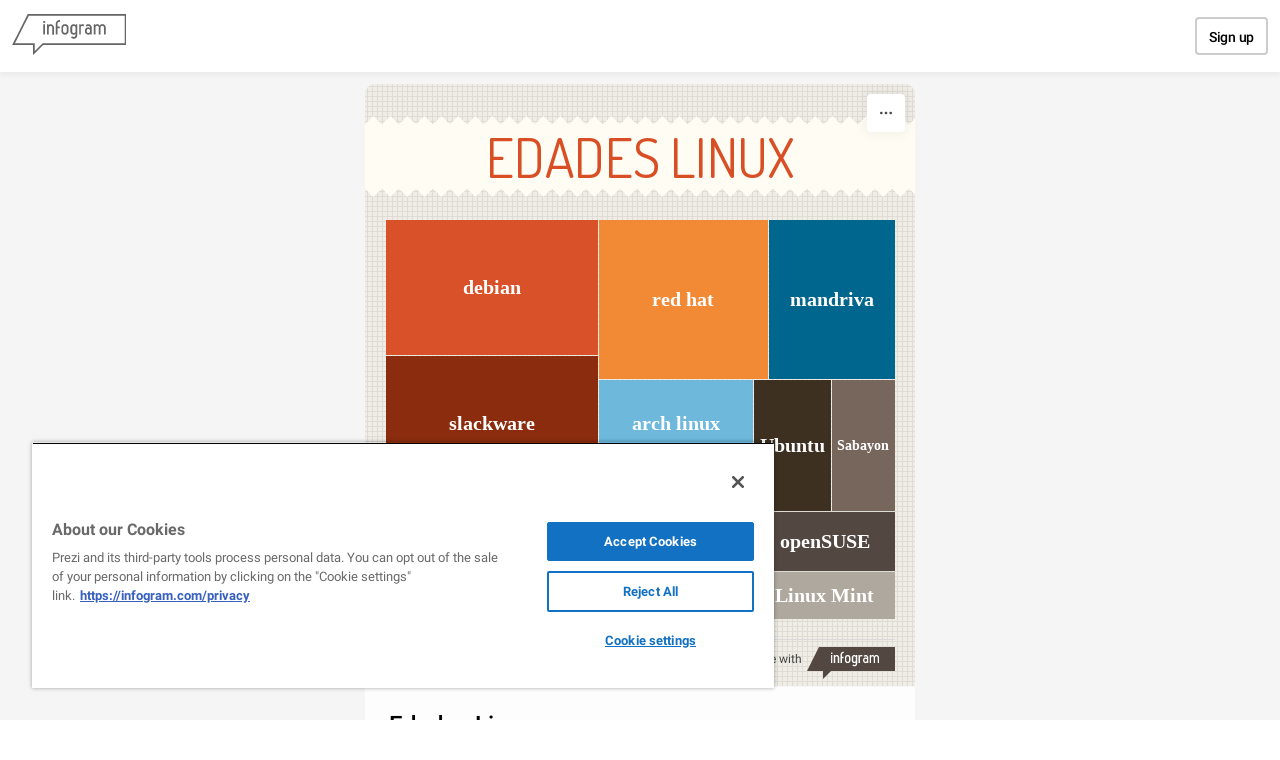

--- FILE ---
content_type: application/javascript
request_url: https://cdn.jifo.co/js/dist/f6c4bf678f6ce643d658-2-webpack.js
body_size: 3189
content:
(self.webpackChunkbackend=self.webpackChunkbackend||[]).push([["7827"],{27055:function(n,t,e){e.d(t,{Z:function(){return r}});function r(n,t){return null==n||null==t?NaN:t<n?-1:t>n?1:t>=n?0:NaN}},49250:function(n,t,e){e.d(t,{M4:function(){return a},Oo:function(){return i},oP:function(){return u}});var r=e(96057);function u(n){return(0,r.N)(1-+n)}function a(n){return 1-(0,r.N)(n)}function i(n){return((n*=2)<=1?(0,r.N)(1-n):2-(0,r.N)(n-1))/2}},74348:function(n,t,e){e.r(t),e.d(t,{easeQuadInOut:()=>i,easeCircleIn:()=>v,easeExp:()=>p.Oo,easeSinInOut:()=>d,easeBounceIn:()=>E,easeCubicIn:()=>o.yD,easeCircleInOut:()=>g,easeBackIn:()=>C,easeBounceOut:()=>P,easeCubicInOut:()=>o.tw,easeBackOut:()=>Z,easeCubic:()=>o.tw,easeCubicOut:()=>o._e,easePolyInOut:()=>c.SE,easeQuadOut:()=>a,easeExpIn:()=>p.oP,easeExpInOut:()=>p.Oo,easeBounceInOut:()=>S,easeElastic:()=>G,easeSinIn:()=>h,easeQuad:()=>i,easePoly:()=>c.SE,easeElasticInOut:()=>L,easeQuadIn:()=>u,easeSinOut:()=>s,easePolyOut:()=>c.fW,easeElasticOut:()=>G,easeCircleOut:()=>y,easeBack:()=>A,easeElasticIn:()=>T,easeCircle:()=>g,easeBackInOut:()=>A,easeBounce:()=>P,easePolyIn:()=>c.RY,easeExpOut:()=>p.M4,easeSin:()=>d,easeLinear:()=>r.G});var r=e("78233");function u(n){return n*n}function a(n){return n*(2-n)}function i(n){return((n*=2)<=1?n*n:--n*(2-n)+1)/2}var o=e("5121");var c=e("54669");var f=Math.PI,l=f/2;function h(n){return 1==+n?1:1-Math.cos(n*l)}function s(n){return Math.sin(n*l)}function d(n){return(1-Math.cos(f*n))/2}var p=e("49250");function v(n){return 1-Math.sqrt(1-n*n)}function y(n){return Math.sqrt(1- --n*n)}function g(n){return((n*=2)<=1?1-Math.sqrt(1-n*n):Math.sqrt(1-(n-=2)*n)+1)/2}var b=4/11,M=6/11,x=8/11,O=3/4,I=9/11,m=10/11,w=15/16,B=21/22,k=63/64,N=1/(4/11)/(4/11);function E(n){return 1-P(1-n)}function P(n){return(n=+n)<b?N*n*n:n<x?N*(n-=M)*n+O:n<m?N*(n-=I)*n+w:N*(n-=B)*n+k}function S(n){return((n*=2)<=1?1-P(1-n):P(n-1)+1)/2}var C=function n(t){function e(n){return(n=+n)*n*(t*(n-1)+n)}return t=+t,e.overshoot=n,e}(1.70158);var Z=function n(t){function e(n){return--n*n*((n+1)*t+n)+1}return t=+t,e.overshoot=n,e}(1.70158);var A=function n(t){function e(n){return((n*=2)<1?n*n*((t+1)*n-t):(n-=2)*n*((t+1)*n+t)+2)/2}return t=+t,e.overshoot=n,e}(1.70158);var q=e("96057");var Q=2*Math.PI;var T=function n(t,e){var r=Math.asin(1/(t=Math.max(1,t)))*(e/=Q);function u(n){return t*(0,q.N)(- --n)*Math.sin((r-n)/e)}return u.amplitude=function(t){return n(t,e*Q)},u.period=function(e){return n(t,e)},u}(1,.3);var G=function n(t,e){var r=Math.asin(1/(t=Math.max(1,t)))*(e/=Q);function u(n){return 1-t*(0,q.N)(n=+n)*Math.sin((n+r)/e)}return u.amplitude=function(t){return n(t,e*Q)},u.period=function(e){return n(t,e)},u}(1,.3);var L=function n(t,e){var r=Math.asin(1/(t=Math.max(1,t)))*(e/=Q);function u(n){return((n=2*n-1)<0?t*(0,q.N)(-n)*Math.sin((r-n)/e):2-t*(0,q.N)(n)*Math.sin((r+n)/e))/2}return u.amplitude=function(t){return n(t,e*Q)},u.period=function(e){return n(t,e)},u}(1,.3)},78233:function(n,t,e){e.d(t,{G:function(){return r}});var r=function(n){return+n}},96057:function(n,t,e){e.d(t,{N:function(){return r}});function r(n){return(Math.pow(2,-10*n)-9765625e-10)*1.0009775171065494}},22174:function(n,t,e){function r(n){var t=0,e=n.children,r=e&&e.length;if(r)for(;--r>=0;)t+=e[r].value;else t=1;n.value=t}e.d(t,{ZP:()=>u});function u(n,t){n instanceof Map?(n=[void 0,n],void 0===t&&(t=i)):void 0===t&&(t=a);var e=new f(n),r,u=[e],o,l,h,s;for(;r=u.pop();)if((l=t(r.data))&&(s=(l=Array.from(l)).length))for(r.children=l,h=s-1;h>=0;--h)u.push(o=l[h]=new f(l[h])),o.parent=r,o.depth=r.depth+1;return e.eachBefore(c)}function a(n){return n.children}function i(n){return Array.isArray(n)?n[1]:null}function o(n){void 0!==n.data.value&&(n.value=n.data.value),n.data=n.data.data}function c(n){var t=0;do n.height=t;while((n=n.parent)&&n.height<++t)}function f(n){this.data=n,this.depth=this.height=0,this.parent=null}var l,h,s;f.prototype=u.prototype=(l={constructor:f,count:function(){return this.eachAfter(r)},each:function(n,t){var e=-1;var r=!0,u=!1,a=void 0;try{for(var i=this[Symbol.iterator](),o;!(r=(o=i.next()).done);r=!0){var c=o.value;n.call(t,c,++e,this)}}catch(n){u=!0,a=n}finally{try{!r&&null!=i.return&&i.return()}finally{if(u)throw a}}return this},eachAfter:function(n,t){var e=this,r=[e],u=[],a,i,o,c=-1;for(;e=r.pop();)if(u.push(e),a=e.children)for(i=0,o=a.length;i<o;++i)r.push(a[i]);for(;e=u.pop();)n.call(t,e,++c,this);return this},eachBefore:function(n,t){var e=this,r=[e],u,a,i=-1;for(;e=r.pop();)if(n.call(t,e,++i,this),u=e.children)for(a=u.length-1;a>=0;--a)r.push(u[a]);return this},find:function(n,t){var e=-1;var r=!0,u=!1,a=void 0;try{for(var i=this[Symbol.iterator](),o;!(r=(o=i.next()).done);r=!0){var c=o.value;if(n.call(t,c,++e,this))return c}}catch(n){u=!0,a=n}finally{try{!r&&null!=i.return&&i.return()}finally{if(u)throw a}}},sum:function(n){return this.eachAfter(function(t){var e=+n(t.data)||0,r=t.children,u=r&&r.length;for(;--u>=0;)e+=r[u].value;t.value=e})},sort:function(n){return this.eachBefore(function(t){t.children&&t.children.sort(n)})},path:function(n){var t=this,e=function(n,t){if(n===t)return n;var e=n.ancestors(),r=t.ancestors(),u=null;for(n=e.pop(),t=r.pop();n===t;)u=n,n=e.pop(),t=r.pop();return u}(t,n),r=[t];for(;t!==e;)t=t.parent,r.push(t);var u=r.length;for(;n!==e;)r.splice(u,0,n),n=n.parent;return r},ancestors:function(){var n=this,t=[n];for(;n=n.parent;)t.push(n);return t},descendants:function(){return Array.from(this)},leaves:function(){var n=[];return this.eachBefore(function(t){!t.children&&n.push(t)}),n},links:function(){var n=this,t=[];return n.each(function(e){e!==n&&t.push({source:e.parent,target:e})}),t},copy:function(){return u(this).eachBefore(o)}},h=Symbol.iterator,s=function(){var n,t,e,r,u,a;return function(n,t){var e,r,u,a,i={label:0,sent:function(){if(1&u[0])throw u[1];return u[1]},trys:[],ops:[]};return a={next:o(0),throw:o(1),return:o(2)},"function"==typeof Symbol&&(a[Symbol.iterator]=function(){return this}),a;function o(a){return function(o){return function(a){if(e)throw TypeError("Generator is already executing.");for(;i;)try{if(e=1,r&&(u=2&a[0]?r.return:a[0]?r.throw||((u=r.return)&&u.call(r),0):r.next)&&!(u=u.call(r,a[1])).done)return u;switch(r=0,u&&(a=[2&a[0],u.value]),a[0]){case 0:case 1:u=a;break;case 4:return i.label++,{value:a[1],done:!1};case 5:i.label++,r=a[1],a=[0];continue;case 7:a=i.ops.pop(),i.trys.pop();continue;default:if(!(u=(u=i.trys).length>0&&u[u.length-1])&&(6===a[0]||2===a[0])){i=0;continue}if(3===a[0]&&(!u||a[1]>u[0]&&a[1]<u[3])){i.label=a[1];break}if(6===a[0]&&i.label<u[1]){i.label=u[1],u=a;break}if(u&&i.label<u[2]){i.label=u[2],i.ops.push(a);break}u[2]&&i.ops.pop(),i.trys.pop();continue}a=t.call(n,i)}catch(n){a=[6,n],r=0}finally{e=u=0}if(5&a[0])throw a[1];return{value:a[0]?a[1]:void 0,done:!0}}([a,o])}}}(this,function(i){switch(i.label){case 0:n=this,e=[n],i.label=1;case 1:t=e.reverse(),e=[],i.label=2;case 2:if(!(n=t.pop()))return[3,4];return[4,n];case 3:if(i.sent(),r=n.children)for(u=0,a=r.length;u<a;++u)e.push(r[u]);return[3,2];case 4:if(e.length)return[3,1];i.label=5;case 5:return[2]}})},h in l?Object.defineProperty(l,h,{value:s,enumerable:!0,configurable:!0,writable:!0}):l[h]=s,l)},47165:function(n,t,e){e.d(t,{Z:function(){return r}});function r(n,t,e,r,u){var a=n.children,i,o=-1,c=a.length,f=n.value&&(r-t)/n.value;for(;++o<c;)(i=a[o]).y0=e,i.y1=u,i.x0=t,i.x1=t+=i.value*f}},87762:function(n,t,e){function r(n){n.x0=Math.round(n.x0),n.y0=Math.round(n.y0),n.x1=Math.round(n.x1),n.y1=Math.round(n.y1)}e.d(t,{Z:()=>o});var u=e("36875");function a(){return 0}function i(n){return function(){return n}}function o(){var n=u.ZP,t=!1,e=1,o=1,c=[0],f=a,l=a,h=a,s=a,d=a;function p(n){return n.x0=n.y0=0,n.x1=e,n.y1=o,n.eachBefore(v),c=[0],t&&n.eachBefore(r),n}function v(t){var e=c[t.depth],r=t.x0+e,u=t.y0+e,a=t.x1-e,i=t.y1-e;a<r&&(r=a=(r+a)/2),i<u&&(u=i=(u+i)/2),t.x0=r,t.y0=u,t.x1=a,t.y1=i,t.children&&(e=c[t.depth+1]=f(t)/2,r+=d(t)-e,u+=l(t)-e,a-=h(t)-e,i-=s(t)-e,a<r&&(r=a=(r+a)/2),i<u&&(u=i=(u+i)/2),n(t,r,u,a,i))}return p.round=function(n){return arguments.length?(t=!!n,p):t},p.size=function(n){return arguments.length?(e=+n[0],o=+n[1],p):[e,o]},p.tile=function(t){return arguments.length?(n=function(n){if("function"!=typeof n)throw Error();return n}(t),p):n},p.padding=function(n){return arguments.length?p.paddingInner(n).paddingOuter(n):p.paddingInner()},p.paddingInner=function(n){return arguments.length?(f="function"==typeof n?n:i(+n),p):f},p.paddingOuter=function(n){return arguments.length?p.paddingTop(n).paddingRight(n).paddingBottom(n).paddingLeft(n):p.paddingTop()},p.paddingTop=function(n){return arguments.length?(l="function"==typeof n?n:i(+n),p):l},p.paddingRight=function(n){return arguments.length?(h="function"==typeof n?n:i(+n),p):h},p.paddingBottom=function(n){return arguments.length?(s="function"==typeof n?n:i(+n),p):s},p.paddingLeft=function(n){return arguments.length?(d="function"==typeof n?n:i(+n),p):d},p}},39668:function(n,t,e){e.d(t,{Z:function(){return r}});function r(n,t,e,r,u){var a=n.children,i,o=-1,c=a.length,f=n.value&&(u-e)/n.value;for(;++o<c;)(i=a[o]).x0=t,i.x1=r,i.y0=e,i.y1=e+=i.value*f}},36875:function(n,t,e){e.d(t,{ZP:function(){return i}});var r=e(47165);var u=e(39668);var a=(1+Math.sqrt(5))/2;let i=function n(t){function e(n,e,a,i,o){!function(n,t,e,a,i,o){var c=[],f=t.children,l,h,s=0,d=0,p=f.length,v,y,g=t.value,b,M,x,O,I,m,w;for(;s<p;){v=i-e,y=o-a;do b=f[d++].value;while(!b&&d<p);for(M=x=b,I=Math.max(x/(w=b*b*(m=Math.max(y/v,v/y)/(g*n))),w/M);d<p;++d){if(b+=h=f[d].value,h<M&&(M=h),h>x&&(x=h),(O=Math.max(x/(w=b*b*m),w/M))>I){b-=h;break}I=O}c.push(l={value:b,dice:v<y,children:f.slice(s,d)}),l.dice?(0,r.Z)(l,e,a,i,g?a+=y*b/g:o):(0,u.Z)(l,e,a,g?e+=v*b/g:i,o),g-=b,s=d};}(t,n,e,a,i,o)}return e.ratio=function(t){return n((t=+t)>1?t:1)},e}(a)}}]);